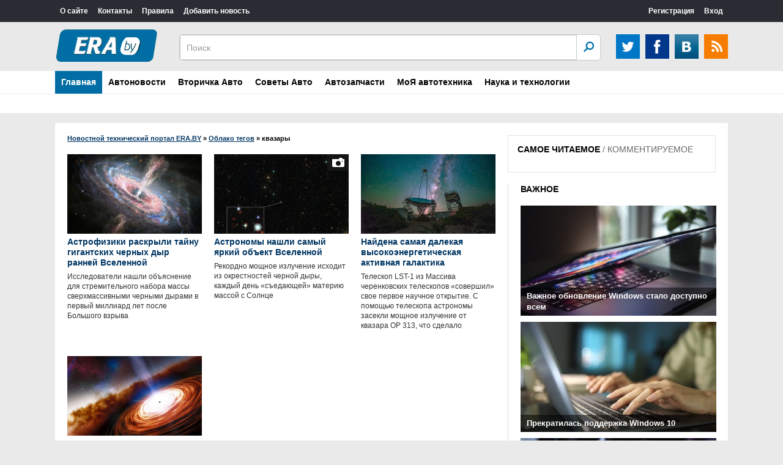

--- FILE ---
content_type: text/html; charset=utf-8
request_url: https://era.by/tags/%D0%BA%D0%B2%D0%B0%D0%B7%D0%B0%D1%80%D1%8B/
body_size: 8920
content:
<!DOCTYPE html>
<html>
<head>
<meta name=viewport content="width=device-width, initial-scale=1">
<meta name="google-site-verification" content="4HVjySALiR-GqcTp6ZmQWpLFHDAfsCJiLcoRwUm2UwU" />
<meta name="yandex-verification" content="8b2283d7fb50e24b" />    
<meta charset="utf-8">
<title>Тег "квазары" » Новостной технический портал ERA.BY</title>
<meta name="description" content="Самые свежие новости, в мире, спорт, авто, портал, хайтек, технологии, быстрый поиск и многое другое">
<meta name="keywords" content="Самые свежие новости, в мире, спорт, авто, портал, хайтек, технологии">
<meta name="generator" content="DataLife Engine (http://dle-news.ru)">
<link rel="search" type="application/opensearchdescription+xml" href="https://era.by/index.php?do=opensearch" title="Новостной технический портал ERA.BY">
<link rel="canonical" href="https://era.by/tags/%D0%BA%D0%B2%D0%B0%D0%B7%D0%B0%D1%80%D1%8B/">
<link rel="alternate" type="application/rss+xml" title="Новостной технический портал ERA.BY" href="https://era.by/rss.xml">
<script>console.log('simple-seo loaded;');</script><link media="screen" href="/templates/HeadLines/horoscope/style/style.css" type="text/css" rel="stylesheet">
<link href="/engine/classes/min/index.php?charset=utf-8&amp;f=engine/editor/css/default.css&amp;v=25" rel="stylesheet" type="text/css">
<script src="/engine/classes/min/index.php?charset=utf-8&amp;g=general&amp;v=25"></script>
<script src="/engine/classes/min/index.php?charset=utf-8&amp;f=engine/classes/js/jqueryui.js,engine/classes/js/dle_js.js&amp;v=25" defer></script><script type="text/javascript" src="/templates/HeadLines/horoscope/js/libs.js"></script>
<link href="/templates/HeadLines/css/style.css" rel="stylesheet">
<link href="/templates/HeadLines/css/engine.css" rel="stylesheet">
<link href="/templates/HeadLines/css/responsive.css" rel="stylesheet">
<script src="/templates/HeadLines/js/js.js"></script>
<script type="text/javascript" src="/templates/HeadLines/horoscope/js/libs.js"></script>
    <script>
  (function(i,s,o,g,r,a,m){i['GoogleAnalyticsObject']=r;i[r]=i[r]||function(){
  (i[r].q=i[r].q||[]).push(arguments)},i[r].l=1*new Date();a=s.createElement(o),
  m=s.getElementsByTagName(o)[0];a.async=1;a.src=g;m.parentNode.insertBefore(a,m)
  })(window,document,'script','https://www.google-analytics.com/analytics.js','ga');

  ga('create', 'UA-105799882-1', 'auto');
  ga('send', 'pageview');

</script>
    <!-- Yandex.Metrika counter --> <script type="text/javascript" > (function (d, w, c) { (w[c] = w[c] || []).push(function() { try { w.yaCounter45824520 = new Ya.Metrika({ id:45824520, clickmap:true, trackLinks:true, accurateTrackBounce:true, webvisor:true }); } catch(e) { } }); var n = d.getElementsByTagName("script")[0], s = d.createElement("script"), f = function () { n.parentNode.insertBefore(s, n); }; s.type = "text/javascript"; s.async = true; s.src = "https://mc.yandex.ru/metrika/watch.js"; if (w.opera == "[object Opera]") { d.addEventListener("DOMContentLoaded", f, false); } else { f(); } })(document, window, "yandex_metrika_callbacks"); </script> <noscript><div><img src="https://mc.yandex.ru/watch/45824520" style="position:absolute; left:-9999px;" alt="" /></div></noscript> <!-- /Yandex.Metrika counter -->
</head>
<body>
<script>
<!--
var dle_root       = '/';
var dle_admin      = '';
var dle_login_hash = 'ab1d5613d52a0f292f6642ebef21b4b0e467c5f0';
var dle_group      = 5;
var dle_skin       = 'HeadLines';
var dle_wysiwyg    = '1';
var quick_wysiwyg  = '2';
var dle_act_lang   = ["Да", "Нет", "Ввод", "Отмена", "Сохранить", "Удалить", "Загрузка. Пожалуйста, подождите..."];
var menu_short     = 'Быстрое редактирование';
var menu_full      = 'Полное редактирование';
var menu_profile   = 'Просмотр профиля';
var menu_send      = 'Отправить сообщение';
var menu_uedit     = 'Админцентр';
var dle_info       = 'Информация';
var dle_confirm    = 'Подтверждение';
var dle_prompt     = 'Ввод информации';
var dle_req_field  = 'Заполните все необходимые поля';
var dle_del_agree  = 'Вы действительно хотите удалить? Данное действие невозможно будет отменить';
var dle_spam_agree = 'Вы действительно хотите отметить пользователя как спамера? Это приведёт к удалению всех его комментариев';
var dle_complaint  = 'Укажите текст Вашей жалобы для администрации:';
var dle_big_text   = 'Выделен слишком большой участок текста.';
var dle_orfo_title = 'Укажите комментарий для администрации к найденной ошибке на странице';
var dle_p_send     = 'Отправить';
var dle_p_send_ok  = 'Уведомление успешно отправлено';
var dle_save_ok    = 'Изменения успешно сохранены. Обновить страницу?';
var dle_reply_title= 'Ответ на комментарий';
var dle_tree_comm  = '0';
var dle_del_news   = 'Удалить статью';
var dle_sub_agree  = 'Вы действительно хотите подписаться на комментарии к данной публикации?';
var allow_dle_delete_news   = false;
var dle_search_delay   = false;
var dle_search_value   = '';
jQuery(function($){
FastSearch();
});
//-->
</script>
<header>
    <div class="ccm_top_bar">
        <div class="layout">
            <div class="layout_main">
			    <ul class="ccmNetwork">
                    <li><a href="http://era.by/o-sayte.html">О сайте</a></li>                    
                    <li><a href="http://era.by/kontakty.html">Контакты</a></li>                                                                     
                    <li><a href="http://era.by/pravila.html">Правила</a></li>
                    <li><a href="http://era.by/addnews.html">Добавить новость</a></li>
                </ul>
			    <div class="clear"></div>
			</div>
			<div class="layout_right">
<ul class="ccm_top_nav">


<li><a class="userName" href="https://era.by/index.php?do=register">Регистрация</a></li>
<li class="ccm_usermenu_login">
    <a href="javascript:void(0);" class="ccm_usermenu_login__btn">Вход</a>
    <div class="ccm_box_hover" style="padding:18px;">
        <form method="post" action="">
            <p>
                <label for="login">Логин:</label>
                <input tabindex="1" type="text" name="login_name" id="login_name" value="" onfocus="ccmu.dom.add_class($('identification'),'focused');select();return true;" onblur="ccmu.dom.remove_class($('identification'),'focused');return true;">
            </p>
            <p>
                <label for="pass">Пароль</label> ( <a tabindex="3" href="https://era.by/index.php?do=lostpassword" class="passLost">забыли?</a> )
                <input tabindex="2" type="password" name="login_password" id="login_password" value="" onfocus="ccmu.dom.add_class($('identification'),'focused');select();return true;" onblur="ccmu.dom.remove_class($('identification'),'focused');return true;">
            </p>
            <input onclick="submit();" type="submit" class="submit" onfocus="ccmu.dom.add_class($('identification'),'focused');return true;" onblur="ccmu.dom.remove_class($('identification'),'focused');return true;" value="Войти">
            <input name="login" type="hidden" id="login" value="submit" />
		</form>
        <hr>
        
        
        <a href="https://oauth.vk.com/authorize?client_id=6896009&amp;redirect_uri=https%3A%2F%2Fera.by%2Findex.php%3Fdo%3Dauth-social%26provider%3Dvk&amp;scope=offline%2Cemail&amp;state=cf31d699d82fdc0ed43c0bc25a5a6ac4&amp;response_type=code&amp;v=5.73"><img src="/uploads/icon_vk_48.png" style="height: 32px;"></a>
        
		
    </div>
</li>

</ul>
</div>
        </div>
    </div>
    <div class="ccm_middle_bar">
        <div class="layout">
            <div class="ccm_logo_ccm">
                <a href="/"><img src="/uploads/logonew.png" style="margin-bottom: 0px; padding-bottom: 0px; border-top-width: 8px; margin-top: -9px;">
            </div>
			<!--<div class="banner"><a href="http://interia.by/motornoe-maslo/?brend[]=4874"><img src="/uploads/cas_edge_2d_s_6b_em-1.png" /></div> -->
            <!--<div class="banner"><a href="https://interia.by/avtozapchasti/filtry/?manufactured_by[]=20455"><img src="/uploads/hban_01.jpg" /></div>-->

            <div class="ccm_social_header">
                <a href="https://twitter.com/era_by" class="twitter" target="_blank"></a>
				<a href="https://facebook.com/derera.moderera" class="facebook" target="_blank"></a>
                <a href="https://vk.com/club_eraby" class="vkontakte" target="_blank" ></a>
                <a class="rss" href="/rss.xml"></a>
            </div>
            <div class="ccm_header_form">
				<form method="post" action="" class="headerFooter">
                    <fieldset>
						<input type="hidden" name="do" value="search" />
                        <input type="hidden" name="subaction" value="search" />
                        <input name="story" type="text" value="Поиск" onfocus='if (this.value == "Поиск") { this.value=""; }' onblur='if (this.value == "") { this.value="Поиск"; }' class="ccm_search" id="story">
                        <input type="submit" value="OK" class="ccm_submit">
                    </fieldset>
                </form>
            </div>
        </div>
    </div>
	
    <div class="menu">
		<div class="menublock" >
		    <a id="menu-btn" class="mobile-menu" href="#"><i id="hamburger"></i>Меню</a>
			<ul id="menu-head">
			    <li>                    
                    <a href="http://era.by/" class="current select">Главная</a> 					                                                               
						<div class="submenu">
                            					
  														
							<div style="clear: both;"></div>
						</div>
				</li>                                                                
								
				<li>
                    <a href="#" class="current">Автоновости</a>
					    <div class="submenu">
                            <a class="submenu-link" href="#">Мотоциклы</a>
							<a class="submenu-link" href="#">Мультимедиа</a>
							<a class="submenu-link" href="#">Новинки</a>
							<a class="submenu-link" href="#">Автотуризм</a>
                            <a class="submenu-link" href="http://era.by/all/avto-moto/test-drayvy/">Тест-драйвы</a>
						</div>
				</li>	
                <li>
                    <a href="#" class="current">Вторичка Авто</a>
					    <div class="submenu">
                            <a class="submenu-link" href="#">Рекомендации при покупке</a>
							<a class="submenu-link" href="#">Тесты диагностики</a>
                            <a class="submenu-link" href="http://era.by/all/avto-moto/avtorynok/">Авторынок</a>
						</div>
				</li>
				    <li>
                    <a href="#" class="current">Советы Авто</a>
					    <div class="submenu">
                            <a class="submenu-link" href="#">ПДД</a>
                            <a href="http://era.by/all/avto-moto/na-doroge/" class="submenu-link">На дороге</a>
							<a class="submenu-link" href="#">Эксплуатация</a>
                            <a class="submenu-link" href="#">Купить/Продать</a>
                            <a class="submenu-link" href="#">Все о LPG</a>
                            <a class="submenu-link" href="#">Все о двигателях</a>
						</div>
				</li>
                                          
						    <li><a href="http://era.by/all/avto-moto/avtozapchasti/" class="current">Автозапчасти</a></li>
							<li><a href="http://era.by/all/avto-moto/moya-avtotehnika/" class="current">МоЯ автотехника</a></li>
							
                            
                     	
				
				<li>
				   
                    <a href="http://era.by/all/tehnologii/" class="current">Наука и технологии</a>
					    <div class="submenu">
                            <a class="submenu-link" href="http://era.by/all/tehnologii/arhitektura/">Архитектура</a>
							<a class="submenu-link" href="http://era.by/all/tehnologii/gadzhet/">Гаджет</a>
							<a class="submenu-link" href="http://era.by/all/tehnologii/kompyutery/">Компьютеры</a>
							<a class="submenu-link" href="http://era.by/all/tehnologii/kosmos/">Космос</a>
							<a class="submenu-link" href="http://era.by/all/tehnologii/transport/">Транспорт</a>
						   
						</div>
				</li>
							
				
			</ul>
		</div>
</div>
</header>
<div class="centered">
    <div class="leftCol">
	    
        <div class="speedbar"><span id="dle-speedbar"><span itemscope itemtype="http://data-vocabulary.org/Breadcrumb"><a href="https://era.by/" itemprop="url"><span itemprop="title">Новостной технический портал ERA.BY</span></a></span> &raquo; <span itemscope itemtype="http://data-vocabulary.org/Breadcrumb"><a href="https://era.by/tags/" itemprop="url"><span itemprop="title">Облако тегов</span></a></span> &raquo; квазары</span></div>
        
        
        <div id='dle-content'><div class="newsIn">
<a href="https://era.by/all/new/51589-astrofiziki-raskryli-tajnu-gigantskih-chernyh-dyr-rannej-vselennoj.html"><div class="newsInImg"><img src="/uploads/posts/2024-11/medium/1732222888_quasaroutflow-1-1.jpg" alt="Астрофизики раскрыли тайну гигантских черных дыр ранней Вселенной" /></div><strong>Астрофизики раскрыли тайну гигантских черных дыр ранней Вселенной</strong><span>Исследователи нашли объяснение для стремительного набора массы сверхмассивными черными дырами в первый миллиард лет после Большого взрыва</span></a>
</div><div class="newsIn">
<a href="https://era.by/all/new/51166-astronomy-nashli-samyj-jarkij-obekt-vselennoj.html"><div class="newsInImg"><img src="/uploads/posts/2024-02/medium/1708545748_65d3630f48b3d_img_desktop-1024x726.jpg" alt="Астрономы нашли самый яркий объект Вселенной" /><i class="icon-p"></i></div><strong>Астрономы нашли самый яркий объект Вселенной</strong><span>Рекордно мощное излучение исходит из окрестностей черной дыры, каждый день «съедающей» материю массой с Солнце</span></a>
</div><div class="newsIn">
<a href="https://era.by/all/new/51100-najdena-samaja-dalekaja-vysokojenergeticheskaja-aktivnaja-galaktika.html"><div class="newsInImg"><img src="/uploads/posts/2023-12/medium/1703904241_teleskoplst1_2-1024x576.jpg" alt="Найдена самая далекая высокоэнергетическая активная галактика" /></div><strong>Найдена самая далекая высокоэнергетическая активная галактика</strong><span>Телескоп LST-1 из Массива черенковских телескопов «совершил» свое первое научное открытие. С помощью телескопа астрономы засекли мощное излучение от квазара OP 313, что сделало</span></a>
</div><div class="newsIn">
<a href="https://era.by/all/new/50677-astronomy-vpervye-zagljanuli-v-serdce-dzhetov-kvazara.html"><div class="newsInImg"><img src="/uploads/posts/2022-11/medium/1669154567_most-distant-quasar-1000px-1-1.jpg" alt="Астрономы впервые заглянули в «сердце» джетов квазара" /></div><strong>Астрономы впервые заглянули в «сердце» джетов квазара</strong><span>Международная группа ученых впервые наблюдала сужение джета квазара с помощью сети радиотелескопов по всему миру. Результаты показывают, что сужение джета не зависит от уровня</span></a>
</div></div>
        
	    
    </div>
    <div class="rightCol">
	    <div class="clear"></div>
	    <div class="nowReading">
		    <div class="title">
			    <span class="tab1 selectedTab" rel="nowreading">САМОЕ ЧИТАЕМОЕ</span> / 
				<span class="tab2" rel="popular">КОММЕНТИРУЕМОЕ</span>
			</div>
			<ol id="nowreading"></ol>
			<ol id="popular"></ol>
		</div>
        
		<div class="clear"></div>
        <div class="opinions">
		    <div class="mainTitle blackTitle"><a href="http://era.by/vazhnoe/">ВАЖНОЕ</a></div>
			<div class="opinion">
    <a href="https://era.by/all/new/51821-vazhnoe-obnovlenie-windows-stalo-dostupno-vsem.html" class="title">
	    <div class="opinionimg"><img src="/uploads/posts/2025-10/medium/1760972238_owl_detail_620_89998ba7034451936a765aa8cfc9c491.jpg" alt="Важное обновление Windows стало доступно всем" /></div>
		<span>Важное обновление Windows стало доступно всем</span>
	</a>
</div><div class="opinion">
    <a href="https://era.by/all/new/51819-prekratilas-podderzhka-windows-10.html" class="title">
	    <div class="opinionimg"><img src="/uploads/posts/2025-10/medium/1760390859_owl_detail_620_09b2491e9310a1c8318cf64d0ea7f770.jpg" alt="Прекратилась поддержка Windows 10" /></div>
		<span>Прекратилась поддержка Windows 10</span>
	</a>
</div><div class="opinion">
    <a href="https://era.by/all/new/51811-windows-11-zapretili-ustanavlivat-bez-interneta.html" class="title">
	    <div class="opinionimg"><img src="/uploads/posts/2025-10/medium/1759838740_owl_detail_620_9aab3ab7da5d2d69cc28317685068849.jpg" alt="Windows 11 запретили устанавливать без интернета" /></div>
		<span>Windows 11 запретили устанавливать без интернета</span>
	</a>
</div><div class="opinion">
    <a href="https://era.by/all/new/51783-v-belarusi-razreshili-tonirovku-i-shtorki-a-vsesezonnye-shiny-zimoj-zapretili.html" class="title">
	    <div class="opinionimg"><img src="/uploads/posts/2025-08/medium/1754519219_d8a1b8ddf33e11b6ad0ba92a064a975b-1200.jpg" alt="В Беларуси разрешили тонировку и шторки, а всесезонные шины зимой запретили" /></div>
		<span>В Беларуси разрешили тонировку и шторки, а всесезонные шины зимой запретили</span>
	</a>
</div>
			<a href="http://era.by/vazhnoe/" class="allnews opinionallnews">Все новости</a><div class="clear"></div>
        </div>
        
        
    </div>
    <div class="clear"></div>
	<div class="horline" style="width:auto;"></div>
	<div class="mainTitle">
		<a href="#">Галерея</a>
	</div>
	<div class="horScrollerArrows horScrollerArrowL" id="innerLentaLeftArrow"></div>
    <div class="horScrollerHolder">
        <div id="innerLenta" class="horScrollerItems"><a href="https://era.by/all/new/51843-google-vzlomala-tehnologiju-apple.html"><div><img src="/uploads/posts/2025-11/medium/1763722939_istock-1202884010_5b4.jpg" width="290" alt="Google взломала технологию Apple" /></div>Google взломала технологию Apple</a><a href="https://era.by/all/new/51842-dve-novinki-ot-genesis-serijnyj-sportivnyj-krossover-gv60-magma-i-buduschij-superkar.html"><div><img src="/uploads/posts/2025-11/medium/1763679282_1-2-1.jpg" width="290" alt="Две новинки от Genesis: серийный спортивный кроссовер GV60 Magma и будущий суперкар" /></div>Две новинки от Genesis: серийный спортивный кроссовер GV60 Magma и будущий суперкар</a><a href="https://era.by/all/new/51841-infiniti-podtverdila-vozvraschenie-sportivnogo-sedana.html"><div><img src="/uploads/posts/2025-11/medium/1763678391_1098x1098.jpg" width="290" alt="Infiniti подтвердила возвращение спортивного седана" /></div>Infiniti подтвердила возвращение спортивного седана</a><a href="https://era.by/all/new/51840-windows-nauchilas-sama-skachivat-virusy.html"><div><img src="/uploads/posts/2025-11/medium/1763677541_owl_detail_620_ab88cbf21057c42ff0d2abbfdb53070e.jpg" width="290" alt="Windows научилась сама скачивать вирусы" /></div>Windows научилась сама скачивать вирусы</a><a href="https://era.by/all/new/51839-avtovaz-pokazal-topovuju-lada-vesta-s-novym-kljuchom.html"><div><img src="/uploads/posts/2025-11/medium/1763169648_orig-1.jpg" width="290" alt="АвтоВАЗ показал топовую Lada Vesta с новым ключом" /></div>АвтоВАЗ показал топовую Lada Vesta с новым ключом</a><a href="https://era.by/all/new/51838-v-jelektromobiljah-tesla-nakonec-pojavitsja-apple-carplay.html"><div><img src="/uploads/posts/2025-11/medium/1763169087_985c5bdc-0e6f-47f5-ab9e-8f2cd843eb17.jpg" width="290" alt="В электромобилях Tesla наконец появится Apple CarPlay" /></div>В электромобилях Tesla наконец появится Apple CarPlay</a><a href="https://era.by/all/new/51837-v-belarusi-startovali-predzakazy-na-jelektrokrossover-dongfeng-vigo.html"><div><img src="/uploads/posts/2025-11/medium/1763167781_zmfynkod3xyxj108h-ygm_t73lwgha_f.jpg" width="290" alt="В Беларуси стартовали предзаказы на электрокроссовер Dongfeng VIGO" /></div>В Беларуси стартовали предзаказы на электрокроссовер Dongfeng VIGO</a><a href="https://era.by/all/new/51835-geely-predstavila-obnovlennyj-krossover-okavango.html"><div><img src="/uploads/posts/2025-10/medium/1761861051_geely-okavango-new-4.jpg" width="290" alt="Geely представила обновленный кроссовер Okavango" /></div>Geely представила обновленный кроссовер Okavango</a><a href="https://era.by/all/new/51834-youtube-nachnet-uluchshat-video-nizkogo-kachestva-s-pomoschju-ii.html"><div><img src="/uploads/posts/2025-10/medium/1761859641_1800x1201.jpg" width="290" alt="YouTube начнет улучшать видео низкого качества с помощью ИИ" /></div>YouTube начнет улучшать видео низкого качества с помощью ИИ</a><a href="https://era.by/all/new/51833-v-windows-pridumali-zaschitu-ot-sinego-jekrana-smerti.html"><div><img src="/uploads/posts/2025-10/medium/1761858643_owl_detail_620_1adf66252a4de8d19cce6510920e263b.jpg" width="290" alt="В Windows придумали защиту от «синего экрана смерти»" /></div>В Windows придумали защиту от «синего экрана смерти»</a></div>
    </div>
    <div class="horScrollerArrows horScrollerArrowR" id="innerLentaRightArrow"></div>
    <div class="clear"></div>
	
</div>
<div class="footer">
    <div class="centeredFooter">
        <div class="footLeft">&copy; 2005-2024 Все права защищены.<br />Использование любых материалов, размещённых на сайте, разрешается при условии ссылки на era.by</div>
        <div class="footmenu">
		    <a href="http://era.by/">Главная</a>
			<a href="http://era.by/avto-moto/">Авто-мото</a>
  			<a href="http://era.by/tehnologii/">Технология</a>
			<a href="http://era.by/biznes/">Бизнес</a>
			<a href="http://era.by/sport/">Спорт</a>
			<a href="http://era.by/kultura/">Культура</a>
			<a href="http://era.by/all/pod-voprosom/">Под вопросом</a>
			<!-- <a href="#">Hi-Tech</a>
			<a href="#">Интернет</a>
			<a href="#">Авто</a>-->
			<div class="clear"></div>
        </div>
        <!--<div class="footcount">
		    <span><img src="/templates/HeadLines/images/88x31.png" /></span>
			<span><img src="/templates/HeadLines/images/88x31.png" /></span>
			<span><img src="/templates/HeadLines/images/88x31.png" /></span>
            <div class="clear"></div>
        </div>-->
        <div class="clear"></div>
    </div>
</div>
<script src="/templates/HeadLines/js/scripts.js"></script>
<script src="/templates/HeadLines/js/innerlentascroll.js"></script>
<script src="/templates/HeadLines/js/timelinescroll.js"></script>
<script src="/templates/HeadLines/js/scrollbarmousewheel.js"></script>
</body>
</html>
<!-- DataLife Engine Copyright SoftNews Media Group (http://dle-news.ru) -->


--- FILE ---
content_type: text/css
request_url: https://era.by/templates/HeadLines/horoscope/style/style.css
body_size: 1250
content:
@font-face {font-family: 'intro1'; src: url('../style/fonts/intro1.woff2') format('woff2'), url('../style/fonts/intro1.woff') format('woff'), url('../style/fonts/intro1.ttf') format('truetype'); font-weight: normal; font-style: normal;}
.horoscope{border: solid 1px #e3e3e3;color:black !important; overflow: hidden;margin-bottom: 30px;-webkit-border-radius: 7px;-moz-border-radius: 7px;border-radius: 7px;padding: 20px 7px 20px 10px;box-sizing: border-box;}
.horoscope-title{text-align: center;font-size: 21px;font-family: 'intro1';padding-right: 10px;margin-top: 15px;}
.horoscope-today{text-align: center;padding-right: 10px;font-size: 14px;margin-bottom: 10px;}
.horoscope-conte{display: flex;flex-wrap: wrap;}
.horoscope-conte-li{display: flex;width: 25%;padding-right: 3px;box-sizing: border-box; font-family: arial, tahoma; text-align: center;}
.horoscope-conte-li > button{border: none;background: none;display: flex;flex-direction: column;color: #ffffff;align-items: center;padding-bottom: 15px;transition: background 0.5s ease;-webkit-transition: background 0.5s ease;-moz-transition: background 0.5s ease;-o-transition: background 0.5s ease;cursor: pointer;}
.horoscope-conte-li > button:hover{background-color: rgba(255, 255, 255, 0.15);-webkit-border-radius: 4px;-moz-border-radius: 4px;border-radius: 4px;}
.horoscope-conte-li > button > img{width: 30%;height: 32%;padding: 4px;}
.horoscope-name{font-size: 12px;font-weight: bold;color:black !important;}
.horoscope-date{font-size: 10px;opacity: 0.7;margin-top: 2px;color:black !important;}
.info-horoscope{padding: 20px 17px 20px 20px;text-align: center;}
.button-horo{text-decoration: none;display: flex;padding: 0px 15px;box-sizing: border-box;color: #292929;height: 45px;align-items: center;font-size: 18px;margin-right: 2px;-webkit-border-radius: 5px;-moz-border-radius: 5px;border-radius: 5px;transition: all 0.5s ease;-webkit-transition: all 0.5s ease;-moz-transition: all 0.5s ease;-o-transition: all 0.5s ease;background-color: #ffcb09;}
.button-horo:hover{background-color: #ffd94d;}
.horoscope-button{display: flex;justify-content: center;margin-bottom: 20px;}
#popup-horoscope{position: fixed;top: 0;left: 0;display: flex;width: 100%;height: 100%;z-index: 999;flex-direction: column;align-items: center;background-color: rgba(0, 0, 0, 0.4);padding: 0px 30px;box-sizing: border-box;}
.popup-horoscope{max-width: 770px;width: 100%;background-color: #ffffff;box-sizing: border-box;box-shadow: 0px 10px 30px rgba(0,0,0,0.2);-webkit-border-radius: 10px;-webkit-border-bottom-right-radius: 7px;-webkit-border-bottom-left-radius: 7px;-moz-border-radius: 10px;-moz-border-radius-bottomright: 7px;-moz-border-radius-bottomleft: 7px;border-radius: 10px;border-bottom-right-radius: 7px;border-bottom-left-radius: 7px;margin: 70px 0px;}
.popup-horoscope-top{background-color: #061733;color: #ffffff;display: flex;padding: 5px;position: relative;-webkit-border-top-left-radius: 7px;-webkit-border-top-right-radius: 7px;-moz-border-radius-topleft: 7px;-moz-border-radius-topright: 7px;border-top-left-radius: 7px;border-top-right-radius: 7px;}
.popup-horoscope-forecast{opacity: 0.4;font-size: 14px;margin-top: 25px;margin-bottom: 4px;}
.popup-horoscope-title{font-size: 24px;font-family: 'intro1';padding-right: 20px;}
.popup-horoscope-top-left{width: 20%;}
.popup-horoscope-top-left > img{width: 75px; height: 75px; padding: 14px; border: 2px solid black; border-radius: 128px; background: white; margin: 8px auto; display: block;}
#close-popup-horoscope{height: 35px;width: 35px;border: none;padding: 10px;background: none;position: absolute;right: 0;top: 0;opacity: 0.3;transition: all 0.5s ease;-webkit-transition: all 0.5s ease;-moz-transition: all 0.5s ease;-o-transition: all 0.5s ease;cursor: pointer;margin-top: 5px;margin-right: 5px;}
#close-popup-horoscope:hover{opacity: 0.9;}
.popup-horoscope-sort{display: flex;margin-top: 5px;margin-bottom: 25px;flex-wrap: wrap;}
.popup-horoscope-sort > button{border: none;background: none;color: #ffffff;height: 28px;margin-right: 5px;padding: 0px 15px;-webkit-border-radius: 4px;-moz-border-radius: 4px;border-radius: 4px;transition: all 0.5s ease;-webkit-transition: all 0.5s ease;-moz-transition: all 0.5s ease;-o-transition: all 0.5s ease;text-decoration: underline;font-size: 14px;cursor: pointer;margin-bottom: 5px;}
.popup-horoscope-sort > button:hover{text-decoration: none;background-color: rgba(255, 255, 255, 0.15);}
.popup-horoscope-sort > button.active{background-color: #4cae51;text-decoration: none;}
#popup-horoscope-text{padding: 30px 30px 15px;}
#popup-horoscope-text > p{margin-bottom: 15px;font-size: 17px;}
@media screen and (min-width: 0px) and (max-width: 500px), only screen and (min-device-width: 0px) and (max-device-width: 500px){  .popup-horoscope{margin: 0px;-webkit-border-radius: 0px;-moz-border-radius: 0px;border-radius: 0px;box-shadow: none;overflow: auto;}  #popup-horoscope{height: 100%;position: fixed; padding: 0px;}.popup-horoscope-top{flex-direction: column;align-items: center;}  .popup-horoscope-top-right{flex-direction: column;align-items: center;display: flex;text-align: center;}  .popup-horoscope-title{padding: 0px 20px;}.popup-horoscope-sort{justify-content: center;} .popup-horoscope-top{-webkit-border-top-left-radius: 0px;-webkit-border-top-right-radius: 0px;-moz-border-radius-topleft: 0px;-moz-border-radius-topright: 0px;border-top-left-radius: 0px;border-top-right-radius: 0px;}}